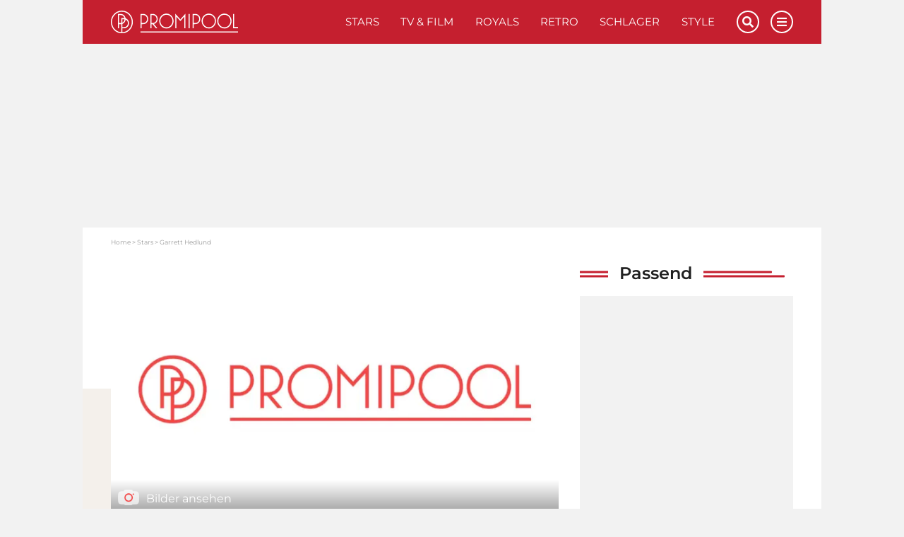

--- FILE ---
content_type: image/svg+xml
request_url: https://www.promipool.de/bundles/primepromipool/images/logo_promipool.svg
body_size: 2830
content:
<?xml version="1.0" encoding="UTF-8" standalone="no"?>
<!DOCTYPE svg PUBLIC "-//W3C//DTD SVG 1.1//EN" "http://www.w3.org/Graphics/SVG/1.1/DTD/svg11.dtd">
<svg width="100%" height="100%" viewBox="0 0 400 70" version="1.1" xmlns="http://www.w3.org/2000/svg" xmlns:xlink="http://www.w3.org/1999/xlink" xml:space="preserve" xmlns:serif="http://www.serif.com/" style="fill-rule:evenodd;clip-rule:evenodd;stroke-linejoin:round;stroke-miterlimit:1.41421;">
    <g transform="matrix(0.212296,0,0,0.212703,0,-0.00404401)">
        <path d="M120.811,177.796L145.308,177.796C162.245,177.796 175.947,172.148 186.434,160.853C196.905,149.565 202.159,136.265 202.159,120.934C202.159,109.653 199.441,99.667 194,91.001C188.558,82.331 181.489,75.681 172.826,71.039C164.156,66.413 154.984,64.094 145.308,64.094L120.811,64.094L120.811,177.796ZM145.308,47.457C158.406,47.457 170.656,50.735 182.055,57.279C193.438,63.838 202.409,72.804 208.966,84.201C215.518,95.584 218.797,107.837 218.797,120.934C218.797,141.307 211.639,158.64 197.319,172.955C183.007,187.275 165.667,194.429 145.308,194.429L120.811,194.429L120.811,253.092L104.176,253.092L104.176,64.094L104.176,47.457L145.308,47.457Z" style="fill:white;fill-rule:nonzero;"/>
        <path d="M170.813,236.667L195.312,236.667C212.246,236.667 225.957,231.023 236.438,219.736C246.92,208.444 252.154,195.136 252.154,179.82C252.154,168.528 249.44,158.549 244,149.882C238.553,141.208 231.505,134.551 222.833,129.917C214.16,125.283 204.994,122.961 195.312,122.961L170.813,122.961L170.813,236.667ZM195.312,106.332C208.419,106.332 220.666,109.606 232.062,116.154C243.44,122.709 252.418,131.689 258.974,143.064C265.522,154.465 268.794,166.708 268.794,179.82C268.794,200.178 261.652,217.515 247.325,231.832C233.013,246.147 215.675,253.292 195.312,253.292L170.813,253.292L170.813,311.97L154.186,311.97L154.186,122.961L154.186,106.332L195.312,106.332Z" style="fill:white;fill-rule:nonzero;"/>
        <path d="M162.991,15.989C81.924,15.989 15.967,81.937 15.967,163.008C15.967,244.083 81.924,310.035 162.991,310.035C244.069,310.035 310.012,244.083 310.012,163.008C310.012,81.937 244.069,15.989 162.991,15.989ZM162.991,326C73.119,326 0,252.892 0,163.008C0,73.128 73.119,0.019 162.991,0.019C252.869,0.019 325.987,73.128 325.987,163.008C325.987,252.892 252.869,326 162.991,326Z" style="fill:white;fill-rule:nonzero;"/>
        <path d="M455.617,177.092L480.048,177.092C496.936,177.092 510.609,171.466 521.065,160.201C531.516,148.946 536.749,135.674 536.749,120.39C536.749,109.132 534.036,99.183 528.605,90.53C523.176,81.89 516.138,75.254 507.492,70.627C498.847,66.004 489.699,63.692 480.048,63.692L455.617,63.692L455.617,177.092ZM480.048,47.1C493.116,47.1 505.33,50.374 516.692,56.907C528.049,63.441 537,72.388 543.536,83.745C550.067,95.11 553.335,107.323 553.335,120.39C553.335,140.702 546.199,157.991 531.923,172.269C517.643,186.542 500.354,193.681 480.048,193.681L455.617,193.681L455.617,252.192L439.031,252.192L439.031,63.692L439.031,47.1L480.048,47.1Z" style="fill:white;fill-rule:nonzero;"/>
        <path d="M601.546,177.092L621.15,177.092C638.041,177.092 651.709,171.466 662.167,160.201C672.621,148.946 677.85,135.674 677.85,120.39C677.85,109.132 675.134,99.183 669.706,90.53C664.278,81.89 657.236,75.254 648.595,70.627C639.947,66.004 630.799,63.692 621.15,63.692L601.546,63.692L601.546,177.092ZM621.15,47.1C634.217,47.1 646.433,50.374 657.796,56.907C669.151,63.441 678.098,72.388 684.637,83.745C691.167,95.11 694.439,107.323 694.439,120.39C694.439,131.452 691.922,142.106 686.898,152.362C681.87,162.614 674.934,171.164 666.086,177.993C657.236,184.836 647.587,189.456 637.134,191.873L688.406,252.192L666.389,252.192L616.926,193.681L601.546,193.681L601.546,252.192L584.957,252.192L584.957,47.1L621.15,47.1Z" style="fill:white;fill-rule:nonzero;"/>
        <path d="M822.875,59.471C806.788,59.471 791.812,63.441 777.937,71.382C764.064,79.327 753.103,90.333 745.064,104.407C737.021,118.483 733,133.465 733,149.343C733,165.633 737.021,180.712 745.064,194.585C753.103,208.458 764.064,219.418 777.937,227.457C791.812,235.504 806.788,239.522 822.875,239.522C839.164,239.522 854.242,235.504 868.117,227.457C881.989,219.418 892.945,208.458 900.99,194.585C909.03,180.712 913.053,165.633 913.053,149.343C913.053,133.465 909.03,118.483 900.99,104.407C892.945,90.333 881.989,79.327 868.117,71.382C854.242,63.441 839.164,59.471 822.875,59.471ZM822.875,42.882C842.376,42.882 860.274,47.658 876.56,57.206C892.847,66.759 905.764,79.629 915.317,95.813C924.864,111.998 929.642,129.844 929.642,149.343C929.642,168.852 924.864,186.744 915.317,203.03C905.764,219.316 892.847,232.238 876.56,241.787C860.274,251.338 842.376,256.112 822.875,256.112C803.37,256.112 785.525,251.338 769.342,241.787C753.156,232.238 740.284,219.316 730.737,203.03C721.184,186.744 716.412,168.852 716.412,149.343C716.412,135.073 719.126,121.4 724.555,108.326C729.982,95.263 737.673,83.745 747.626,73.795C757.579,63.842 769.04,56.204 782.01,50.873C794.979,45.55 808.598,42.882 822.875,42.882Z" style="fill:white;fill-rule:nonzero;"/>
        <path d="M1029.69,126.118L1105.39,43.184L1105.39,252.192L1088.8,252.192L1088.8,86.01L1029.69,150.553L970.57,86.01L970.57,252.192L953.988,252.192L953.988,43.184L1029.69,126.118Z" style="fill:white;fill-rule:nonzero;"/>
        <rect x="1151.48" y="47.1" width="16.59" height="205.092" style="fill:white;fill-rule:nonzero;"/>
        <path d="M1227.27,177.092L1251.7,177.092C1268.59,177.092 1282.26,171.466 1292.72,160.201C1303.17,148.946 1308.4,135.674 1308.4,120.39C1308.4,109.132 1305.68,99.183 1300.26,90.53C1294.83,81.89 1287.79,75.254 1279.15,70.627C1270.5,66.004 1261.35,63.692 1251.7,63.692L1227.27,63.692L1227.27,177.092ZM1251.7,47.1C1264.77,47.1 1276.98,50.374 1288.34,56.907C1299.7,63.441 1308.65,72.388 1315.19,83.745C1321.72,95.11 1324.99,107.323 1324.99,120.39C1324.99,140.702 1317.85,157.991 1303.58,172.269C1289.3,186.542 1272.01,193.681 1251.7,193.681L1227.27,193.681L1227.27,252.192L1210.69,252.192L1210.69,47.1L1251.7,47.1Z" style="fill:white;fill-rule:nonzero;"/>
        <path d="M1451.27,59.471C1435.18,59.471 1420.2,63.441 1406.33,71.382C1392.46,79.327 1381.5,90.333 1373.46,104.407C1365.41,118.483 1361.39,133.465 1361.39,149.343C1361.39,165.633 1365.41,180.712 1373.46,194.585C1381.5,208.458 1392.46,219.418 1406.33,227.457C1420.2,235.504 1435.18,239.522 1451.27,239.522C1467.56,239.522 1482.64,235.504 1496.51,227.457C1510.38,219.418 1521.34,208.458 1529.39,194.585C1537.42,180.712 1541.45,165.633 1541.45,149.343C1541.45,133.465 1537.42,118.483 1529.39,104.407C1521.34,90.333 1510.38,79.327 1496.51,71.382C1482.64,63.441 1467.56,59.471 1451.27,59.471ZM1451.27,42.882C1470.77,42.882 1488.67,47.658 1504.96,57.206C1521.24,66.759 1534.15,79.629 1543.71,95.813C1553.26,111.998 1558.03,129.844 1558.03,149.343C1558.03,168.852 1553.26,186.744 1543.71,203.03C1534.15,219.316 1521.24,232.238 1504.96,241.787C1488.67,251.338 1470.77,256.112 1451.27,256.112C1431.77,256.112 1413.92,251.338 1397.74,241.787C1381.55,232.238 1368.68,219.316 1359.13,203.03C1349.58,186.744 1344.81,168.852 1344.81,149.343C1344.81,135.073 1347.52,121.4 1352.95,108.326C1358.38,95.263 1366.07,83.745 1376.02,73.795C1385.98,63.842 1397.44,56.204 1410.4,50.873C1423.38,45.55 1436.99,42.882 1451.27,42.882Z" style="fill:white;fill-rule:nonzero;"/>
        <path d="M1682.16,59.471C1666.08,59.471 1651.1,63.441 1637.23,71.382C1623.36,79.327 1612.39,90.333 1604.35,104.407C1596.3,118.483 1592.28,133.465 1592.28,149.343C1592.28,165.633 1596.3,180.712 1604.35,194.585C1612.39,208.458 1623.36,219.418 1637.23,227.457C1651.1,235.504 1666.08,239.522 1682.16,239.522C1698.46,239.522 1713.53,235.504 1727.4,227.457C1741.28,219.418 1752.23,208.458 1760.28,194.585C1768.32,180.712 1772.34,165.633 1772.34,149.343C1772.34,133.465 1768.32,118.483 1760.28,104.407C1752.23,90.333 1741.28,79.327 1727.4,71.382C1713.53,63.441 1698.46,59.471 1682.16,59.471ZM1682.16,42.882C1701.66,42.882 1719.56,47.658 1735.85,57.206C1752.14,66.759 1765.05,79.629 1774.6,95.813C1784.15,111.998 1788.93,129.844 1788.93,149.343C1788.93,168.852 1784.15,186.744 1774.6,203.03C1765.05,219.316 1752.14,232.238 1735.85,241.787C1719.56,251.338 1701.66,256.112 1682.16,256.112C1662.66,256.112 1644.82,251.338 1628.64,241.787C1612.44,232.238 1599.57,219.316 1590.02,203.03C1580.47,186.744 1575.7,168.852 1575.7,149.343C1575.7,135.073 1578.42,121.4 1583.84,108.326C1589.27,95.263 1596.96,83.745 1606.91,73.795C1616.87,63.842 1628.33,56.204 1641.3,50.873C1654.27,45.55 1667.89,42.882 1682.16,42.882Z" style="fill:white;fill-rule:nonzero;"/>
        <path d="M1884.11,252.192L1811.12,252.192L1811.12,47.1L1827.7,47.1L1827.7,235.599L1884.11,235.599L1884.11,252.192Z" style="fill:white;fill-rule:nonzero;"/>
        <rect x="438.995" y="299.299" width="1445.16" height="14.589" style="fill:white;fill-rule:nonzero;"/>
    </g>
</svg>
